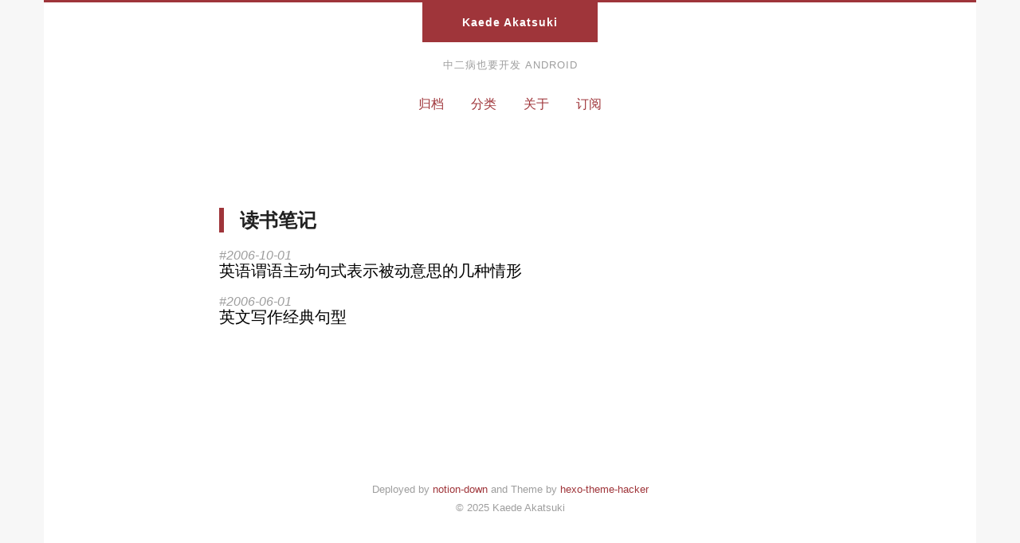

--- FILE ---
content_type: text/html; charset=utf-8
request_url: https://kaedea.com/tags/%E8%AF%BB%E4%B9%A6%E7%AC%94%E8%AE%B0/
body_size: 1478
content:
<!DOCTYPE HTML>
<html>
<head><meta name="generator" content="Hexo 3.9.0">
  <meta charset="utf-8">
  
  <title>读书笔记 | Kaede Akatsuki | 中二病也要开发 Android</title>

  
  <meta name="author" content="Kaede Akatsuki">
  

  
  <meta name="description" content="A TASTE OF ACG (Anime/Coding/Games).">
  

  

  <meta id="viewport" name="viewport" content="width=device-width, initial-scale=1, maximum-scale=1, minimum-scale=1, user-scalable=no, minimal-ui">
  <meta name="apple-mobile-web-app-capable" content="yes">
  <meta name="apple-mobile-web-app-status-bar-style" content="black">

  

  <meta property="og:site_name" content="Kaede Akatsuki">

  
  <meta property="og:image" content="/favicon.ico">
  

  <link href="/favicon.ico" rel="icon">
  <link rel="alternate" href="/atom.xml" title="Kaede Akatsuki" type="application/atom+xml">
  <link rel="stylesheet" href="/css/style.css" media="screen" type="text/css">
  
  <link href="https://fonts.lug.ustc.edu.cn/css?family=Lato|Rubik" rel="stylesheet">
  <script src="/js/pangu-407.min.js"></script>
</head>
<script>
  document.addEventListener('DOMContentLoaded', () => {
    pangu.autoSpacingPage();
  });
</script>


<body>
<div class="blog">
  <div class="content">

    <header>
  <div class="site-branding">
    <h1 class="site-title">
      <a href="/">Kaede Akatsuki</a>
    </h1>
    <p class="site-description">中二病也要开发 Android</p>
  </div>
  <nav class="site-navigation">
    <ul>
      
        <li><a href="/archives">归档</a></li>
      
        <li><a href="/categories">分类</a></li>
      
        <li><a href="/about">关于</a></li>
      
        <li><a href="/atom.xml">订阅</a></li>
      
    </ul>
  </nav>
</header>

    <main class="site-main posts-loop">
    

<article>

  <h2 class="article-title  tag">读书笔记</h2>

  <div class="archive">
    
      <div class="post archive">
        <div class="archive-post">
          <time datetime="2006-10-01T00:00:00.000Z">
            <a href="/2006/10/01/english/en-passive-grammar/">2006-10-01</a>
          </time>
          
            <h3 class="archive-title"><a href="/2006/10/01/english/en-passive-grammar/"><span>英语谓语主动句式表示被动意思的几种情形</span></a></h3>
          
        </div>
      </div>
    
      <div class="post archive">
        <div class="archive-post">
          <time datetime="2006-06-01T00:00:00.000Z">
            <a href="/2006/06/01/english/en-writting-patterns/">2006-06-01</a>
          </time>
          
            <h3 class="archive-title"><a href="/2006/06/01/english/en-writting-patterns/"><span>英文写作经典句型</span></a></h3>
          
        </div>
      </div>
    
    <section class="pagination">
  
</section>

  </div>

</article>
    </main>

    <footer class="site-footer">
  <p class="site-info">
    Deployed by <a href="https://github.com/kaedea/notion-down" target="_blank">notion-down</a> and
    Theme by <a href="https://github.com/kaedea/hexo-theme-hacker" target="_blank">hexo-theme-hacker</a>
    </br>
    
    &copy; 2025 Kaede Akatsuki
    
  </p>
</footer>
    
<script>
    (function(i,s,o,g,r,a,m){i['GoogleAnalyticsObject']=r;i[r]=i[r]||function(){
                (i[r].q=i[r].q||[]).push(arguments)},i[r].l=1*new Date();a=s.createElement(o),
            m=s.getElementsByTagName(o)[0];a.async=1;a.src=g;m.parentNode.insertBefore(a,m)
    })(window,document,'script','//www.google-analytics.com/analytics.js','ga');

    ga('create', 'G-J38N5N288S', 'auto');
    ga('send', 'pageview');

</script>

  </div>
</div>
<script defer src="https://static.cloudflareinsights.com/beacon.min.js/vcd15cbe7772f49c399c6a5babf22c1241717689176015" integrity="sha512-ZpsOmlRQV6y907TI0dKBHq9Md29nnaEIPlkf84rnaERnq6zvWvPUqr2ft8M1aS28oN72PdrCzSjY4U6VaAw1EQ==" data-cf-beacon='{"version":"2024.11.0","token":"d112012f227a4759a77df769db6d1696","r":1,"server_timing":{"name":{"cfCacheStatus":true,"cfEdge":true,"cfExtPri":true,"cfL4":true,"cfOrigin":true,"cfSpeedBrain":true},"location_startswith":null}}' crossorigin="anonymous"></script>
</body>
</html>

--- FILE ---
content_type: text/css; charset=utf-8
request_url: https://kaedea.com/css/style.css
body_size: 8288
content:
/*! normalize.css v3.0.3 | MIT License | github.com/necolas/normalize.css */

/**
 * 1. Set default font family to sans-serif.
 * 2. Prevent iOS and IE text size adjust after device orientation change,
 *    without disabling user zoom.
 */

html {
  font-family: sans-serif; /* 1 */
  -ms-text-size-adjust: 100%; /* 2 */
  -webkit-text-size-adjust: 100%; /* 2 */
}

/**
 * Remove default margin.
 */

body {
  margin: 0;
}

/* HTML5 display definitions
   ========================================================================== */

/**
 * Correct `block` display not defined for any HTML5 element in IE 8/9.
 * Correct `block` display not defined for `details` or `summary` in IE 10/11
 * and Firefox.
 * Correct `block` display not defined for `main` in IE 11.
 */

article,
aside,
details,
figcaption,
figure,
footer,
header,
hgroup,
main,
menu,
nav,
section,
summary {
  display: block;
}

/**
 * 1. Correct `inline-block` display not defined in IE 8/9.
 * 2. Normalize vertical alignment of `progress` in Chrome, Firefox, and Opera.
 */

audio,
canvas,
progress,
video {
  display: inline-block; /* 1 */
  vertical-align: baseline; /* 2 */
}

/**
 * Prevent modern browsers from displaying `audio` without controls.
 * Remove excess height in iOS 5 devices.
 */

audio:not([controls]) {
  display: none;
  height: 0;
}

/**
 * Address `[hidden]` styling not present in IE 8/9/10.
 * Hide the `template` element in IE 8/9/10/11, Safari, and Firefox < 22.
 */

[hidden],
template {
  display: none;
}

/* Links
   ========================================================================== */

/**
 * Remove the gray background color from active links in IE 10.
 */

a {
  background-color: transparent;
}

/**
 * Improve readability of focused elements when they are also in an
 * active/hover state.
 */

a:active,
a:hover {
  outline: 0;
}

/* Text-level semantics
   ========================================================================== */

/**
 * Address styling not present in IE 8/9/10/11, Safari, and Chrome.
 */

abbr[title] {
  border-bottom: 1px dotted;
}

/**
 * Address style set to `bolder` in Firefox 4+, Safari, and Chrome.
 */

b,
strong {
  font-weight: bold;
}

/**
 * Address styling not present in Safari and Chrome.
 */

dfn {
  font-style: italic;
}

/**
 * Address variable `h1` font-size and margin within `section` and `article`
 * contexts in Firefox 4+, Safari, and Chrome.
 */

h1 {
  font-size: 2em;
  margin: 0.67em 0;
}

/**
 * Address styling not present in IE 8/9.
 */

mark {
  background: #ff0;
  color: #000;
}

/**
 * Address inconsistent and variable font size in all browsers.
 */

small {
  font-size: 80%;
}

/**
 * Prevent `sub` and `sup` affecting `line-height` in all browsers.
 */

sub,
sup {
  font-size: 75%;
  line-height: 0;
  position: relative;
  vertical-align: baseline;
}

sup {
  top: -0.5em;
}

sub {
  bottom: -0.25em;
}

/* Embedded content
   ========================================================================== */

/**
 * Remove border when inside `a` element in IE 8/9/10.
 */

img {
  border: 0;
}

/**
 * Correct overflow not hidden in IE 9/10/11.
 */

svg:not(:root) {
  overflow: hidden;
}

/* Grouping content
   ========================================================================== */

/**
 * Address margin not present in IE 8/9 and Safari.
 */

figure {
  margin: 1em 40px;
}

/**
 * Address differences between Firefox and other browsers.
 */

hr {
  box-sizing: content-box;
  height: 0;
}

/**
 * Contain overflow in all browsers.
 */

pre {
  overflow: auto;
}

/**
 * Address odd `em`-unit font size rendering in all browsers.
 */

code,
kbd,
pre,
samp {
  font-family: monospace, monospace;
  font-size: 1em;
}

/* Forms
   ========================================================================== */

/**
 * Known limitation: by default, Chrome and Safari on OS X allow very limited
 * styling of `select`, unless a `border` property is set.
 */

/**
 * 1. Correct color not being inherited.
 *    Known issue: affects color of disabled elements.
 * 2. Correct font properties not being inherited.
 * 3. Address margins set differently in Firefox 4+, Safari, and Chrome.
 */

button,
input,
optgroup,
select,
textarea {
  color: inherit; /* 1 */
  font: inherit; /* 2 */
  margin: 0; /* 3 */
}

/**
 * Address `overflow` set to `hidden` in IE 8/9/10/11.
 */

button {
  overflow: visible;
}

/**
 * Address inconsistent `text-transform` inheritance for `button` and `select`.
 * All other form control elements do not inherit `text-transform` values.
 * Correct `button` style inheritance in Firefox, IE 8/9/10/11, and Opera.
 * Correct `select` style inheritance in Firefox.
 */

button,
select {
  text-transform: none;
}

/**
 * 1. Avoid the WebKit bug in Android 4.0.* where (2) destroys native `audio`
 *    and `video` controls.
 * 2. Correct inability to style clickable `input` types in iOS.
 * 3. Improve usability and consistency of cursor style between image-type
 *    `input` and others.
 */

button,
html input[type="button"], /* 1 */
input[type="reset"],
input[type="submit"] {
  -webkit-appearance: button; /* 2 */
  cursor: pointer; /* 3 */
}

/**
 * Re-set default cursor for disabled elements.
 */

button[disabled],
html input[disabled] {
  cursor: default;
}

/**
 * Remove inner padding and border in Firefox 4+.
 */

button::-moz-focus-inner,
input::-moz-focus-inner {
  border: 0;
  padding: 0;
}

/**
 * Address Firefox 4+ setting `line-height` on `input` using `!important` in
 * the UA stylesheet.
 */

input {
  line-height: normal;
}

/**
 * It's recommended that you don't attempt to style these elements.
 * Firefox's implementation doesn't respect box-sizing, padding, or width.
 *
 * 1. Address box sizing set to `content-box` in IE 8/9/10.
 * 2. Remove excess padding in IE 8/9/10.
 */

input[type="checkbox"],
input[type="radio"] {
  box-sizing: border-box; /* 1 */
  padding: 0; /* 2 */
}

/**
 * Fix the cursor style for Chrome's increment/decrement buttons. For certain
 * `font-size` values of the `input`, it causes the cursor style of the
 * decrement button to change from `default` to `text`.
 */

input[type="number"]::-webkit-inner-spin-button,
input[type="number"]::-webkit-outer-spin-button {
  height: auto;
}

/**
 * 1. Address `appearance` set to `searchfield` in Safari and Chrome.
 * 2. Address `box-sizing` set to `border-box` in Safari and Chrome.
 */

input[type="search"] {
  -webkit-appearance: textfield; /* 1 */
  box-sizing: content-box; /* 2 */
}

/**
 * Remove inner padding and search cancel button in Safari and Chrome on OS X.
 * Safari (but not Chrome) clips the cancel button when the search input has
 * padding (and `textfield` appearance).
 */

input[type="search"]::-webkit-search-cancel-button,
input[type="search"]::-webkit-search-decoration {
  -webkit-appearance: none;
}

/**
 * Define consistent border, margin, and padding.
 */

fieldset {
  border: 1px solid #c0c0c0;
  margin: 0 2px;
  padding: 0.35em 0.625em 0.75em;
}

/**
 * 1. Correct `color` not being inherited in IE 8/9/10/11.
 * 2. Remove padding so people aren't caught out if they zero out fieldsets.
 */

legend {
  border: 0; /* 1 */
  padding: 0; /* 2 */
}

/**
 * Remove default vertical scrollbar in IE 8/9/10/11.
 */

textarea {
  overflow: auto;
}

/**
 * Don't inherit the `font-weight` (applied by a rule above).
 * NOTE: the default cannot safely be changed in Chrome and Safari on OS X.
 */

optgroup {
  font-weight: bold;
}

/* Tables
   ========================================================================== */

/**
 * Remove most spacing between table cells.
 */

table {
  border-collapse: collapse;
  border-spacing: 0;
}

td,
th {
  padding: 0;
}

html {
  font-size: 10px;
  -webkit-text-size-adjust: 100%;
}
p,
h1,
h2,
h3,
h4,
h5,
h6 {
  margin: 0;
}
a {
  text-decoration: none;
}
body {
  background-color: #f7f7f7;
  font-family: "Rubik", "Lato", "PingFang SC", "Source Han Sans GB", "Noto Sans", "Microsoft YaHei", "WenQuanYi Micro Hei", sans-serif;
  -moz-osx-font-smoothing: grayscale;
  -webkit-font-smoothing: antialiased;
  overflow-x: hidden;
}
body .blog {
  max-width: 1170px;
  min-height: 100vh;
  background-color: #fff;
  margin: 0 auto;
  border-top: 3px solid #9f353a;
}
body .blog .content {
  box-sizing: border-box;
  max-width: 770px;
  width: 100%;
  padding: 0px 20px 20px;
  margin: 0 auto;
}
header {
  line-height: 1.8rem;
}
header .site-branding {
  text-align: center;
  margin-bottom: 3rem;
  font-family: "Rubik", "Lato", "PingFang SC", "Source Han Sans GB", "Noto Sans", "Microsoft YaHei", "WenQuanYi Micro Hei", sans-serif;
  letter-spacing: 0.1em;
  text-transform: uppercase;
}
header .site-branding .site-title {
  margin: 0;
  font-size: 1.4rem;
  text-transform: none;
}
header .site-branding .site-title a {
  display: inline-block;
  color: #fff;
  font-weight: bolder;
  background-color: #9f353a;
  line-height: 5rem;
  height: 5rem;
  padding: 0 5rem;
  -webkit-transition: padding 0.3s ease-out;
  transition: padding 0.3s ease-out;
}
header .site-branding .site-title a:hover {
  padding: 0 6rem;
}
header .site-branding .site-description {
  color: #9e9e9e;
  font-size: 1.3rem;
  margin: 2rem 0 0;
}
header .site-navigation {
  text-align: center;
}
header .site-navigation ul {
  list-style: none;
  padding: 0;
  margin: 0;
  font-size: 1.6em;
}
header .site-navigation ul li {
  display: inline-block;
  margin: 0 0.5rem;
}
header .site-navigation ul li a {
  display: block;
  color: #9f353a;
  font-size: 1.6rem;
  line-height: 2rem;
  padding: 0 1rem;
}
hr {
  box-sizing: content-box;
  width: 50%;
  height: 1px;
  background-color: #f4f4f4;
  border: none;
  margin: 5rem auto;
}
h2 {
  font-weight: bolder;
  margin: 4rem 0 2rem 0;
}
h3 {
  font-weight: bold;
  margin: 3rem 0 2rem 0;
}
article {
  position: relative;
  padding: 8rem 0;
}
article a {
  color: #9f353a;
}
article a:hover span {
  box-shadow: inset 0 -1px 0 rgba(240,56,56,0.4);
}
article:not(:first-child):before {
  content: '';
  width: 100%;
  margin: 1rem auto 0 auto;
  height: 1px;
  background-color: #f4f4f4;
  position: absolute;
  top: 0;
}
article blockquote {
  margin: 3rem 0;
  padding: 0px 25px 0px;
  border: 1px solid #f4f4f4;
  border-left: 6px solid #ededed;
  border-radius: 0 4px 4px 0;
}
article li {
  margin: 0.4rem 0;
}
article .article-title {
  position: relative;
  color: #212121;
  font-size: 2.4rem;
  line-height: 1.3;
  text-align: left;
  padding: 0 2rem;
  border-left: 6px solid #9f353a;
}
article .article-title a {
  display: block;
  color: #212121;
}
article .article-title a span {
  padding-bottom: 3px;
  -webkit-transition: 0.15s;
  transition: 0.15s;
  box-shadow: inset 0 -2px 0 rgba(240,56,56,0);
}
article .article-title a:hover {
  color: #212121;
}
article .article-title a:hover span {
  box-shadow: inset 0 -2px 0 rgba(240,56,56,0.4);
}
article .article-top-meta {
  position: relative;
  color: #9e9e9e;
  font-size: 1.3rem;
  text-align: left;
  padding: 0 2rem;
  margin: 1rem 0rem;
}
article .article-top-meta span {
  margin: 0 0.5rem;
}
article .article-top-meta a {
  color: #9e9e9e;
}
article .article-top-meta a:hover {
  color: #9f353a;
}
article .article-top-meta a time {
  font-style: italic;
}
article .article-content a:hover {
  color: #9e9e9e;
}
article .article-content a:hover span {
  box-shadow: inset 0 -1px 0 rgba(240,56,56,0.4);
}
article .article-excerpt,
article .article-content,
article .featured-media {
  margin: 4rem 0;
  font-size: 1.6rem;
  color: #424242;
}
article .article-excerpt .excerpt-btn,
article .article-content .excerpt-btn,
article .featured-media .excerpt-btn {
  margin: 4rem 0;
  font-size: 1.4rem;
}
article .article-excerpt img,
article .article-content img,
article .featured-media img {
  display: block;
  max-width: 100%;
  height: auto;
  margin: 1rem auto;
}
article .article-footer {
  line-height: 2.5rem;
}
article .article-footer .pull-left {
  float: left;
}
article .article-footer .pull-right {
  float: right;
  margin-left: 3rem;
}
article .article-footer:after {
  content: " ";
  display: block;
  clear: both;
}
article .article-footer .article-meta > span:not(:last-child) {
  margin-right: 3rem;
}
article .article-footer .article-meta > span {
  display: inline-block;
}
article .article-footer .article-meta > span > span {
  line-height: 1;
  vertical-align: middle;
}
article .article-footer .article-meta {
  font-size: 1.3rem;
  color: #9e9e9e;
}
article .article-footer .article-meta a {
  color: #9e9e9e;
}
article .article-footer .article-meta a:hover {
  color: #9f353a;
}
article .article-footer .article-meta i {
  vertical-align: middle;
  color: #9e9e9e;
  margin-right: 0.5rem;
}
article .article-footer .post-tags a:before {
  content: "#";
}
article .article-footer .post-tags a:not(:last-of-type):after {
  content: ",";
  padding-right: 5px;
}
article code {
  padding: 3px 6px;
  margin-left: 2px;
  margin-right: 2px;
  color: #9f353a;
  white-space: normal;
  border-radius: 4px;
  background-color: #ededed;
}
article p {
  margin: 2rem 0;
  line-height: 1.8;
}
article .video-container {
  position: relative;
  padding-bottom: 56.25%;
  padding-top: 0;
  height: 0;
  overflow: hidden;
}
article .video-container iframe {
  position: absolute;
  top: 0;
  left: 0;
  width: 100%;
  height: 100%;
}
article table {
  max-width: 100%;
  width: 100%;
}
article table caption {
  padding: 5px;
  color: #333;
  background-color: #e5e5e5;
}
article table th,
article table td {
  text-align: left;
  padding: 0.6em;
  vertical-align: top;
}
article table th {
  vertical-align: bottom;
  border-bottom: 1px solid #e5e5e5;
}
article table tbody + tbody {
  border-top: 2px solid #e5e5e5;
}
article table .table {
  background-color: #fff;
}
article table .table-bordered {
  border: 1px solid #e5e5e5;
}
article table .table-striped tbody tr:nth-of-type(odd) {
  background-color: #f2f2f2;
}
article table pre {
  overflow-x: auto;
  overflow-y: hidden;
}
article.archive {
  padding: 0;
  margin: 2em auto;
}
.archive-post {
  text-align: left;
  margin: 2em auto;
}
.archive-post .archive-title {
  font-size: 2rem;
  font-weight: 500;
  line-height: 1;
  position: relative;
  color: #212121;
  margin: 0;
}
.archive-post .archive-title a {
  color: #000;
}
.archive-post .archive-title a span {
  padding-bottom: 3px;
  -webkit-transition: box-shadow 0.15s;
  transition: box-shadow 0.15s;
  box-shadow: inset 0 -2px 0 rgba(240,56,56,0);
}
.archive-post .archive-title a:hover {
  color: #212121;
}
.archive-post .archive-title a:hover span {
  box-shadow: inset 0 -2px 0 rgba(240,56,56,0.4);
}
.archive-post time {
  font-style: italic;
}
.archive-post time a {
  font-size: 1.6rem;
  color: #9e9e9e;
}
.archive-post time a:before {
  content: '#';
}
.archive-post time a:hover {
  color: #9f353a;
}
article .tags-cloud {
  width: 100%;
  margin: 8rem 0;
  text-align: center;
  line-height: 2rem;
}
article .tags-cloud > spannot(last-child) {
  margin-right: 3rem;
}
article .tags-cloud > span {
  display: inline-block;
}
article .tags-cloud > span > span {
  line-height: 1;
  vertical-align: middle;
}
article .archive-tags,
article .archive-tags > spannot(last-child) {
  margin-right: 3rem;
}
article .archive-tags > span {
  display: inline-block;
}
article .archive-tags > span > span {
  line-height: 1;
  vertical-align: middle;
}
article .archive-tags,
article .tags-cloud {
  margin: 8rem 0;
  font-size: 1.3rem;
  color: #9e9e9e;
}
article .archive-tags a,
article .tags-cloud a {
  color: #9e9e9e;
}
article .archive-tags a:hover,
article .tags-cloud a:hover {
  color: #9f353a;
}
article .archive-tags i,
article .tags-cloud i {
  vertical-align: middle;
  color: #9e9e9e;
  margin-right: 0.5rem;
}
article .archive-tags .post-tags,
article .tags-cloud .post-tags {
  margin-right: 3rem;
}
article .archive-tags .post-tags a:before,
article .tags-cloud .post-tags a:before {
  content: "#";
}
article .archive-tags .post-tags a:not(:last-of-type):after,
article .tags-cloud .post-tags a:not(:last-of-type):after {
  content: ",";
  padding-right: 5px;
}
article .categories-cloud {
  width: 100%;
  margin: 6rem 0;
  text-align: center;
  line-height: 3rem;
}
article .categories-cloud > spannot(last-child) {
  margin-right: 3rem;
}
article .categories-cloud > span {
  display: inline-block;
}
article .categories-cloud > span > span {
  line-height: 1;
  vertical-align: middle;
}
article .archive-categories,
article .archive-categories > spannot(last-child) {
  margin-right: 3rem;
}
article .archive-categories > span {
  display: inline-block;
}
article .archive-categories > span > span {
  line-height: 1;
  vertical-align: middle;
}
article .archive-categories,
article .categories-cloud {
  margin: 8rem 0;
  font-size: 1.3rem;
  color: #9e9e9e;
}
article .archive-categories a,
article .categories-cloud a {
  color: #9e9e9e;
}
article .archive-categories a:hover,
article .categories-cloud a:hover {
  color: #9f353a;
}
article .archive-categories i,
article .categories-cloud i {
  vertical-align: middle;
  color: #9e9e9e;
  margin-right: 0.5rem;
}
article .archive-categories .post-categories,
article .categories-cloud .post-categories {
  margin-right: 3rem;
}
article .archive-categories .post-categories a:before,
article .categories-cloud .post-categories a:before {
  content: "#";
}
article .archive-categories .post-categories a:not(:last-of-type):after,
article .categories-cloud .post-categories a:not(:last-of-type):after {
  content: ",";
  padding-right: 5px;
}
.pagination {
  text-align: center;
  margin: 30px 0;
  display: flex;
  padding: 4rem 0 0 0;
  justify-content: center;
}
.pagination .page-number,
.pagination .next,
.pagination .prev,
.pagination .space,
.pagination .pagination-prev,
.pagination .pagination-next {
  margin: 0 2px;
  color: #9f353a;
  font-size: 1.5rem;
  border: 1px solid #e0e0e0;
  padding: 10px 16px;
  border-radius: 12px;
  -webkit-transition-duration: 0.4s;
  transition-duration: 0.4s;
}
.pagination .page-number:hover,
.pagination .next:hover,
.pagination .prev:hover,
.pagination .pagination-prev:hover,
.pagination .pagination-next:hover {
  color: #fff;
  background-color: #9f353a;
  border-color: #9f353a;
}
.pagination .current {
  color: #fff;
  background-color: #9f353a;
  border-color: #9f353a;
}
footer.site-footer {
  position: relative;
  text-align: center;
  line-height: 1.8;
  padding-top: 1rem;
  color: #9e9e9e;
}
footer.site-footer a {
  color: #9f353a;
}
footer.site-footer .site-info {
  color: #9e9e9e;
  font-size: 1.3rem;
  margin: 0.5rem 0;
}
.icon-meta {
  display: -webkit-box;
  display: -ms-flexbox;
  display: -webkit-flex;
  display: flex;
}
.icon-comments {
  display: inline-block;
  width: 18px;
  height: 19px;
  background: url("[data-uri]") center top no-repeat;
  background-size: 18px 18px;
}
.icon-tags {
  display: inline-block;
  width: 19px;
  height: 16px;
  background: url("[data-uri]") center center no-repeat;
  background-size: 19px 16px;
}
.icon-categories {
  display: inline-block;
  width: 19px;
  height: 16px;
  background: url("[data-uri]") center center no-repeat;
  icon-categories: 19px 16px;
}
.entry .gist {
  background: #eee;
  border: 1px solid #fff;
  margin: 15px 0px;
  padding: 7px 15px;
  border-radius: 2px;
  text-shadow: 0 0 1px #fff;
  line-height: 1.6;
  overflow: auto;
  color: #666;
}
.entry .gist .gist-file {
  border: none;
  font-family: inherit;
  margin: 0;
  font-size: 0.9em;
}
.entry .gist .gist-file .gist-data {
  background: none;
  border-bottom: none;
}
.entry .gist .gist-file .gist-data pre {
  padding: 0 !important;
  font-family: font-mono;
}
.entry .gist .gist-file .gist-meta {
  background: none;
  color: color-meta;
  margin-top: 5px;
  padding: 0;
  text-shadow: 0 0 1px #fff;
  font-size: 100%;
}
.entry .gist .gist-file .gist-meta a {
  color: color-link;
}
.entry .gist .gist-file .gist-meta a:visited {
  color: color-link;
}
figure.highlight {
  background: #eee;
  border: 1px solid color-border;
  margin: 1em 0;
  padding: 1em;
  border-radius: 2px;
  text-shadow: 0 0 1px #fff;
  line-height: 1.6;
  overflow: auto;
  position: relative;
  font-size: 0.9em;
}
figure.highlight figcaption {
  color: color-meta;
  margin-bottom: 5px;
  text-shadow: 0 0 1px #fff;
}
figure.highlight figcaption a {
  position: absolute;
  right: 15px;
}
figure.highlight pre {
  border: none;
  padding: 0;
  margin: 0;
}
figure.highlight table {
  margin-top: 0;
  border-spacing: 0;
}
figure.highlight .gutter {
  color: color-meta;
  width: 20px;
  padding-right: 15px;
  border-right: 1px solid color-border;
  text-align: right;
}
figure.highlight .code {
  padding-left: 15px;
  border-left: 1px solid #fff;
  color: #666;
}
figure.highlight .line {
  height: 20px;
}
pre .comment,
pre .template_comment,
pre .diff .header,
pre .doctype,
pre .pi,
pre .lisp .string,
pre .javadoc {
  color: #93a1a1;
  font-style: italic;
}
pre .keyword,
pre .winutils,
pre .method,
pre .addition,
pre .css .tag,
pre .request,
pre .status,
pre .nginx .title {
  color: #859900;
}
pre .number,
pre .command,
pre .string,
pre .tag .value,
pre .phpdoc,
pre .tex .formula,
pre .regexp,
pre .hexcolor {
  color: #2aa198;
}
pre .title,
pre .localvars,
pre .chunk,
pre .decorator,
pre .built_in,
pre .identifier,
pre .vhdl,
pre .literal,
pre .id {
  color: #268bd2;
}
pre .attribute,
pre .variable,
pre .lisp .body,
pre .smalltalk .number,
pre .constant,
pre .class .title,
pre .parent,
pre .haskell .type {
  color: #b58900;
}
pre .preprocessor,
pre .preprocessor .keyword,
pre .shebang,
pre .symbol,
pre .symbol .string,
pre .diff .change,
pre .special,
pre .attr_selector,
pre .important,
pre .subst,
pre .cdata,
pre .clojure .title {
  color: #cb4b16;
}
pre .deletion {
  color: #dc322f;
}
@media (min-width: 768px) {
  article {
    padding: 8rem 0;
  }
}
@media (max-width: 768px) {
  .content {
    padding-top: 0px !important;
  }
  article {
    padding: 4.5rem 0 !important;
  }
}
@media (max-width: 1380px) {
  .toc-article {
    display: none !important;
  }
}
.toc-article {
  visibility: hidden;
  position: fixed;
  background: #eee;
  margin: -30rem 2rem 0 82rem;
  padding: 1em;
  -webkit-border-radius: 5px;
  border-radius: 5px;
  line-height: 1.5em;
  font-size: 0.7em;
  float: right;
  max-width: 30%;
  min-width: 200px;
  border: 1px solid #c0c0c0;
  white-space: 8;
  overflow: hidden;
/*下级目录的缩进量 */
}
.toc-article strong {
  padding: 0.3em 0;
}
.toc-article ol,
.toc-article li {
  margin: 0 0 0 0.2em;
  list-style-type: none;
  padding-inline-start: 0.5rem;
}
.toc-article ol li:before {
  display: none;
}
.toc-article .toc-child {
  margin-left: 0.8em;
}
